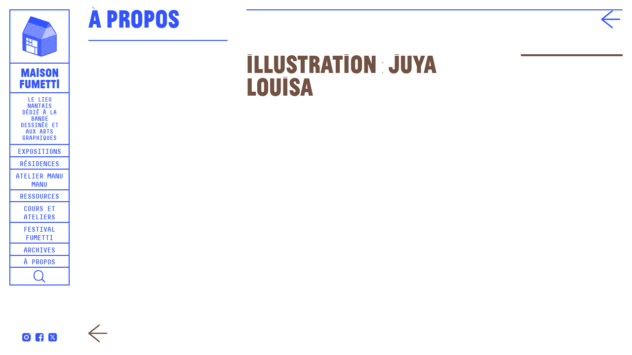

--- FILE ---
content_type: text/html; charset=UTF-8
request_url: https://www.maisonfumetti.fr/fumetti2023-soirees/fight_love_vol2final-site/
body_size: 6199
content:
<!DOCTYPE html>
<html lang="fr-FR" class="no-js">
<head>
	<meta charset="UTF-8">
	<meta name="viewport" content="width=device-width, initial-scale=1.0, user-scalable=yes">
	<link rel="profile" href="http://gmpg.org/xfn/11">
		<meta name='robots' content='index, follow, max-image-preview:large, max-snippet:-1, max-video-preview:-1' />
	<style>img:is([sizes="auto" i], [sizes^="auto," i]) { contain-intrinsic-size: 3000px 1500px }</style>
	
	<!-- This site is optimized with the Yoast SEO plugin v25.8 - https://yoast.com/wordpress/plugins/seo/ -->
	<title>Illustration : Juya Louisa &#8902; Maison Fumetti</title>
	<link rel="canonical" href="https://www.maisonfumetti.fr/fumetti2023-soirees/fight_love_vol2final-site/" />
	<meta property="og:locale" content="fr_FR" />
	<meta property="og:type" content="article" />
	<meta property="og:title" content="Illustration : Juya Louisa &#8902; Maison Fumetti" />
	<meta property="og:url" content="https://www.maisonfumetti.fr/fumetti2023-soirees/fight_love_vol2final-site/" />
	<meta property="og:site_name" content="Maison Fumetti" />
	<meta property="article:modified_time" content="2023-05-23T14:05:57+00:00" />
	<meta property="og:image" content="https://www.maisonfumetti.fr/fumetti2023-soirees/fight_love_vol2final-site" />
	<meta property="og:image:width" content="2000" />
	<meta property="og:image:height" content="1333" />
	<meta property="og:image:type" content="image/jpeg" />
	<meta name="twitter:card" content="summary_large_image" />
	<script type="application/ld+json" class="yoast-schema-graph">{"@context":"https://schema.org","@graph":[{"@type":"WebPage","@id":"https://www.maisonfumetti.fr/fumetti2023-soirees/fight_love_vol2final-site/","url":"https://www.maisonfumetti.fr/fumetti2023-soirees/fight_love_vol2final-site/","name":"Illustration : Juya Louisa &#8902; Maison Fumetti","isPartOf":{"@id":"https://www.maisonfumetti.fr/#website"},"primaryImageOfPage":{"@id":"https://www.maisonfumetti.fr/fumetti2023-soirees/fight_love_vol2final-site/#primaryimage"},"image":{"@id":"https://www.maisonfumetti.fr/fumetti2023-soirees/fight_love_vol2final-site/#primaryimage"},"thumbnailUrl":"https://www.maisonfumetti.fr/wp-content/uploads/2023/05/fight_love_vol2final-site.jpg","datePublished":"2023-05-15T12:44:25+00:00","dateModified":"2023-05-23T14:05:57+00:00","breadcrumb":{"@id":"https://www.maisonfumetti.fr/fumetti2023-soirees/fight_love_vol2final-site/#breadcrumb"},"inLanguage":"fr-FR","potentialAction":[{"@type":"ReadAction","target":["https://www.maisonfumetti.fr/fumetti2023-soirees/fight_love_vol2final-site/"]}]},{"@type":"ImageObject","inLanguage":"fr-FR","@id":"https://www.maisonfumetti.fr/fumetti2023-soirees/fight_love_vol2final-site/#primaryimage","url":"https://www.maisonfumetti.fr/wp-content/uploads/2023/05/fight_love_vol2final-site.jpg","contentUrl":"https://www.maisonfumetti.fr/wp-content/uploads/2023/05/fight_love_vol2final-site.jpg","width":2000,"height":1333},{"@type":"BreadcrumbList","@id":"https://www.maisonfumetti.fr/fumetti2023-soirees/fight_love_vol2final-site/#breadcrumb","itemListElement":[{"@type":"ListItem","position":1,"name":"Accueil","item":"https://www.maisonfumetti.fr/"},{"@type":"ListItem","position":2,"name":"Festival Fumetti 2023 : soirées","item":"https://www.maisonfumetti.fr/fumetti2023-soirees/"},{"@type":"ListItem","position":3,"name":"Illustration : Juya Louisa"}]},{"@type":"WebSite","@id":"https://www.maisonfumetti.fr/#website","url":"https://www.maisonfumetti.fr/","name":"Maison Fumetti","description":"Le lieu nantais dédié à la bande dessinée et aux arts graphiques","potentialAction":[{"@type":"SearchAction","target":{"@type":"EntryPoint","urlTemplate":"https://www.maisonfumetti.fr/?s={search_term_string}"},"query-input":{"@type":"PropertyValueSpecification","valueRequired":true,"valueName":"search_term_string"}}],"inLanguage":"fr-FR"}]}</script>
	<!-- / Yoast SEO plugin. -->


<link rel='stylesheet' id='wp-block-library-css' href='https://www.maisonfumetti.fr/wp-includes/css/dist/block-library/style.min.css?ver=6.8.3' type='text/css' media='all' />
<style id='classic-theme-styles-inline-css' type='text/css'>
/*! This file is auto-generated */
.wp-block-button__link{color:#fff;background-color:#32373c;border-radius:9999px;box-shadow:none;text-decoration:none;padding:calc(.667em + 2px) calc(1.333em + 2px);font-size:1.125em}.wp-block-file__button{background:#32373c;color:#fff;text-decoration:none}
</style>
<style id='global-styles-inline-css' type='text/css'>
:root{--wp--preset--aspect-ratio--square: 1;--wp--preset--aspect-ratio--4-3: 4/3;--wp--preset--aspect-ratio--3-4: 3/4;--wp--preset--aspect-ratio--3-2: 3/2;--wp--preset--aspect-ratio--2-3: 2/3;--wp--preset--aspect-ratio--16-9: 16/9;--wp--preset--aspect-ratio--9-16: 9/16;--wp--preset--color--black: #000000;--wp--preset--color--cyan-bluish-gray: #abb8c3;--wp--preset--color--white: #ffffff;--wp--preset--color--pale-pink: #f78da7;--wp--preset--color--vivid-red: #cf2e2e;--wp--preset--color--luminous-vivid-orange: #ff6900;--wp--preset--color--luminous-vivid-amber: #fcb900;--wp--preset--color--light-green-cyan: #7bdcb5;--wp--preset--color--vivid-green-cyan: #00d084;--wp--preset--color--pale-cyan-blue: #8ed1fc;--wp--preset--color--vivid-cyan-blue: #0693e3;--wp--preset--color--vivid-purple: #9b51e0;--wp--preset--gradient--vivid-cyan-blue-to-vivid-purple: linear-gradient(135deg,rgba(6,147,227,1) 0%,rgb(155,81,224) 100%);--wp--preset--gradient--light-green-cyan-to-vivid-green-cyan: linear-gradient(135deg,rgb(122,220,180) 0%,rgb(0,208,130) 100%);--wp--preset--gradient--luminous-vivid-amber-to-luminous-vivid-orange: linear-gradient(135deg,rgba(252,185,0,1) 0%,rgba(255,105,0,1) 100%);--wp--preset--gradient--luminous-vivid-orange-to-vivid-red: linear-gradient(135deg,rgba(255,105,0,1) 0%,rgb(207,46,46) 100%);--wp--preset--gradient--very-light-gray-to-cyan-bluish-gray: linear-gradient(135deg,rgb(238,238,238) 0%,rgb(169,184,195) 100%);--wp--preset--gradient--cool-to-warm-spectrum: linear-gradient(135deg,rgb(74,234,220) 0%,rgb(151,120,209) 20%,rgb(207,42,186) 40%,rgb(238,44,130) 60%,rgb(251,105,98) 80%,rgb(254,248,76) 100%);--wp--preset--gradient--blush-light-purple: linear-gradient(135deg,rgb(255,206,236) 0%,rgb(152,150,240) 100%);--wp--preset--gradient--blush-bordeaux: linear-gradient(135deg,rgb(254,205,165) 0%,rgb(254,45,45) 50%,rgb(107,0,62) 100%);--wp--preset--gradient--luminous-dusk: linear-gradient(135deg,rgb(255,203,112) 0%,rgb(199,81,192) 50%,rgb(65,88,208) 100%);--wp--preset--gradient--pale-ocean: linear-gradient(135deg,rgb(255,245,203) 0%,rgb(182,227,212) 50%,rgb(51,167,181) 100%);--wp--preset--gradient--electric-grass: linear-gradient(135deg,rgb(202,248,128) 0%,rgb(113,206,126) 100%);--wp--preset--gradient--midnight: linear-gradient(135deg,rgb(2,3,129) 0%,rgb(40,116,252) 100%);--wp--preset--font-size--small: 13px;--wp--preset--font-size--medium: 20px;--wp--preset--font-size--large: 36px;--wp--preset--font-size--x-large: 42px;--wp--preset--spacing--20: 0.44rem;--wp--preset--spacing--30: 0.67rem;--wp--preset--spacing--40: 1rem;--wp--preset--spacing--50: 1.5rem;--wp--preset--spacing--60: 2.25rem;--wp--preset--spacing--70: 3.38rem;--wp--preset--spacing--80: 5.06rem;--wp--preset--shadow--natural: 6px 6px 9px rgba(0, 0, 0, 0.2);--wp--preset--shadow--deep: 12px 12px 50px rgba(0, 0, 0, 0.4);--wp--preset--shadow--sharp: 6px 6px 0px rgba(0, 0, 0, 0.2);--wp--preset--shadow--outlined: 6px 6px 0px -3px rgba(255, 255, 255, 1), 6px 6px rgba(0, 0, 0, 1);--wp--preset--shadow--crisp: 6px 6px 0px rgba(0, 0, 0, 1);}:where(.is-layout-flex){gap: 0.5em;}:where(.is-layout-grid){gap: 0.5em;}body .is-layout-flex{display: flex;}.is-layout-flex{flex-wrap: wrap;align-items: center;}.is-layout-flex > :is(*, div){margin: 0;}body .is-layout-grid{display: grid;}.is-layout-grid > :is(*, div){margin: 0;}:where(.wp-block-columns.is-layout-flex){gap: 2em;}:where(.wp-block-columns.is-layout-grid){gap: 2em;}:where(.wp-block-post-template.is-layout-flex){gap: 1.25em;}:where(.wp-block-post-template.is-layout-grid){gap: 1.25em;}.has-black-color{color: var(--wp--preset--color--black) !important;}.has-cyan-bluish-gray-color{color: var(--wp--preset--color--cyan-bluish-gray) !important;}.has-white-color{color: var(--wp--preset--color--white) !important;}.has-pale-pink-color{color: var(--wp--preset--color--pale-pink) !important;}.has-vivid-red-color{color: var(--wp--preset--color--vivid-red) !important;}.has-luminous-vivid-orange-color{color: var(--wp--preset--color--luminous-vivid-orange) !important;}.has-luminous-vivid-amber-color{color: var(--wp--preset--color--luminous-vivid-amber) !important;}.has-light-green-cyan-color{color: var(--wp--preset--color--light-green-cyan) !important;}.has-vivid-green-cyan-color{color: var(--wp--preset--color--vivid-green-cyan) !important;}.has-pale-cyan-blue-color{color: var(--wp--preset--color--pale-cyan-blue) !important;}.has-vivid-cyan-blue-color{color: var(--wp--preset--color--vivid-cyan-blue) !important;}.has-vivid-purple-color{color: var(--wp--preset--color--vivid-purple) !important;}.has-black-background-color{background-color: var(--wp--preset--color--black) !important;}.has-cyan-bluish-gray-background-color{background-color: var(--wp--preset--color--cyan-bluish-gray) !important;}.has-white-background-color{background-color: var(--wp--preset--color--white) !important;}.has-pale-pink-background-color{background-color: var(--wp--preset--color--pale-pink) !important;}.has-vivid-red-background-color{background-color: var(--wp--preset--color--vivid-red) !important;}.has-luminous-vivid-orange-background-color{background-color: var(--wp--preset--color--luminous-vivid-orange) !important;}.has-luminous-vivid-amber-background-color{background-color: var(--wp--preset--color--luminous-vivid-amber) !important;}.has-light-green-cyan-background-color{background-color: var(--wp--preset--color--light-green-cyan) !important;}.has-vivid-green-cyan-background-color{background-color: var(--wp--preset--color--vivid-green-cyan) !important;}.has-pale-cyan-blue-background-color{background-color: var(--wp--preset--color--pale-cyan-blue) !important;}.has-vivid-cyan-blue-background-color{background-color: var(--wp--preset--color--vivid-cyan-blue) !important;}.has-vivid-purple-background-color{background-color: var(--wp--preset--color--vivid-purple) !important;}.has-black-border-color{border-color: var(--wp--preset--color--black) !important;}.has-cyan-bluish-gray-border-color{border-color: var(--wp--preset--color--cyan-bluish-gray) !important;}.has-white-border-color{border-color: var(--wp--preset--color--white) !important;}.has-pale-pink-border-color{border-color: var(--wp--preset--color--pale-pink) !important;}.has-vivid-red-border-color{border-color: var(--wp--preset--color--vivid-red) !important;}.has-luminous-vivid-orange-border-color{border-color: var(--wp--preset--color--luminous-vivid-orange) !important;}.has-luminous-vivid-amber-border-color{border-color: var(--wp--preset--color--luminous-vivid-amber) !important;}.has-light-green-cyan-border-color{border-color: var(--wp--preset--color--light-green-cyan) !important;}.has-vivid-green-cyan-border-color{border-color: var(--wp--preset--color--vivid-green-cyan) !important;}.has-pale-cyan-blue-border-color{border-color: var(--wp--preset--color--pale-cyan-blue) !important;}.has-vivid-cyan-blue-border-color{border-color: var(--wp--preset--color--vivid-cyan-blue) !important;}.has-vivid-purple-border-color{border-color: var(--wp--preset--color--vivid-purple) !important;}.has-vivid-cyan-blue-to-vivid-purple-gradient-background{background: var(--wp--preset--gradient--vivid-cyan-blue-to-vivid-purple) !important;}.has-light-green-cyan-to-vivid-green-cyan-gradient-background{background: var(--wp--preset--gradient--light-green-cyan-to-vivid-green-cyan) !important;}.has-luminous-vivid-amber-to-luminous-vivid-orange-gradient-background{background: var(--wp--preset--gradient--luminous-vivid-amber-to-luminous-vivid-orange) !important;}.has-luminous-vivid-orange-to-vivid-red-gradient-background{background: var(--wp--preset--gradient--luminous-vivid-orange-to-vivid-red) !important;}.has-very-light-gray-to-cyan-bluish-gray-gradient-background{background: var(--wp--preset--gradient--very-light-gray-to-cyan-bluish-gray) !important;}.has-cool-to-warm-spectrum-gradient-background{background: var(--wp--preset--gradient--cool-to-warm-spectrum) !important;}.has-blush-light-purple-gradient-background{background: var(--wp--preset--gradient--blush-light-purple) !important;}.has-blush-bordeaux-gradient-background{background: var(--wp--preset--gradient--blush-bordeaux) !important;}.has-luminous-dusk-gradient-background{background: var(--wp--preset--gradient--luminous-dusk) !important;}.has-pale-ocean-gradient-background{background: var(--wp--preset--gradient--pale-ocean) !important;}.has-electric-grass-gradient-background{background: var(--wp--preset--gradient--electric-grass) !important;}.has-midnight-gradient-background{background: var(--wp--preset--gradient--midnight) !important;}.has-small-font-size{font-size: var(--wp--preset--font-size--small) !important;}.has-medium-font-size{font-size: var(--wp--preset--font-size--medium) !important;}.has-large-font-size{font-size: var(--wp--preset--font-size--large) !important;}.has-x-large-font-size{font-size: var(--wp--preset--font-size--x-large) !important;}
:where(.wp-block-post-template.is-layout-flex){gap: 1.25em;}:where(.wp-block-post-template.is-layout-grid){gap: 1.25em;}
:where(.wp-block-columns.is-layout-flex){gap: 2em;}:where(.wp-block-columns.is-layout-grid){gap: 2em;}
:root :where(.wp-block-pullquote){font-size: 1.5em;line-height: 1.6;}
</style>
<link rel='stylesheet' id='hello-asso-css' href='https://www.maisonfumetti.fr/wp-content/plugins/helloasso/public/css/hello-asso-public.css?ver=1.1.21' type='text/css' media='all' />
<link rel='stylesheet' id='paypal-wp-button-manager-css' href='https://www.maisonfumetti.fr/wp-content/plugins/paypal-wp-button-manager/public/css/paypal-wp-button-manager-public.css?ver=1.1.1' type='text/css' media='all' />
<link rel='stylesheet' id='slickcss-css' href='https://www.maisonfumetti.fr/wp-content/themes/fumetti/scripts/slick/slick.css?ver=all' type='text/css' media='all' />
<link rel='stylesheet' id='slickcsstheme-css' href='https://www.maisonfumetti.fr/wp-content/themes/fumetti/scripts/slick/slick-theme.css?ver=all' type='text/css' media='all' />
<script type="text/javascript" src="https://www.maisonfumetti.fr/wp-includes/js/jquery/jquery.min.js?ver=3.7.1" id="jquery-core-js"></script>
<script type="text/javascript" src="https://www.maisonfumetti.fr/wp-includes/js/jquery/jquery-migrate.min.js?ver=3.4.1" id="jquery-migrate-js"></script>
<script type="text/javascript" src="https://www.maisonfumetti.fr/wp-content/plugins/helloasso/public/js/hello-asso-public.js?ver=1.1.21" id="hello-asso-js"></script>
<script type="text/javascript" src="https://www.maisonfumetti.fr/wp-content/plugins/paypal-wp-button-manager/public/js/paypal-wp-button-manager-public.js?ver=1.1.1" id="paypal-wp-button-manager-js"></script>
<link rel="https://api.w.org/" href="https://www.maisonfumetti.fr/wp-json/" /><link rel="alternate" title="JSON" type="application/json" href="https://www.maisonfumetti.fr/wp-json/wp/v2/media/6706" /><link rel="alternate" title="oEmbed (JSON)" type="application/json+oembed" href="https://www.maisonfumetti.fr/wp-json/oembed/1.0/embed?url=https%3A%2F%2Fwww.maisonfumetti.fr%2Ffumetti2023-soirees%2Ffight_love_vol2final-site%2F" />
<link rel="alternate" title="oEmbed (XML)" type="text/xml+oembed" href="https://www.maisonfumetti.fr/wp-json/oembed/1.0/embed?url=https%3A%2F%2Fwww.maisonfumetti.fr%2Ffumetti2023-soirees%2Ffight_love_vol2final-site%2F&#038;format=xml" />
<script type="text/javascript">
(function(url){
	if(/(?:Chrome\/26\.0\.1410\.63 Safari\/537\.31|WordfenceTestMonBot)/.test(navigator.userAgent)){ return; }
	var addEvent = function(evt, handler) {
		if (window.addEventListener) {
			document.addEventListener(evt, handler, false);
		} else if (window.attachEvent) {
			document.attachEvent('on' + evt, handler);
		}
	};
	var removeEvent = function(evt, handler) {
		if (window.removeEventListener) {
			document.removeEventListener(evt, handler, false);
		} else if (window.detachEvent) {
			document.detachEvent('on' + evt, handler);
		}
	};
	var evts = 'contextmenu dblclick drag dragend dragenter dragleave dragover dragstart drop keydown keypress keyup mousedown mousemove mouseout mouseover mouseup mousewheel scroll'.split(' ');
	var logHuman = function() {
		if (window.wfLogHumanRan) { return; }
		window.wfLogHumanRan = true;
		var wfscr = document.createElement('script');
		wfscr.type = 'text/javascript';
		wfscr.async = true;
		wfscr.src = url + '&r=' + Math.random();
		(document.getElementsByTagName('head')[0]||document.getElementsByTagName('body')[0]).appendChild(wfscr);
		for (var i = 0; i < evts.length; i++) {
			removeEvent(evts[i], logHuman);
		}
	};
	for (var i = 0; i < evts.length; i++) {
		addEvent(evts[i], logHuman);
	}
})('//www.maisonfumetti.fr/?wordfence_lh=1&hid=C90065C5C16D5916778B5A9798AE5128');
</script><link rel="icon" href="https://www.maisonfumetti.fr/wp-content/uploads/2017/06/cropped-favicon-32x32.png" sizes="32x32" />
<link rel="icon" href="https://www.maisonfumetti.fr/wp-content/uploads/2017/06/cropped-favicon-192x192.png" sizes="192x192" />
<link rel="apple-touch-icon" href="https://www.maisonfumetti.fr/wp-content/uploads/2017/06/cropped-favicon-180x180.png" />
<meta name="msapplication-TileImage" content="https://www.maisonfumetti.fr/wp-content/uploads/2017/06/cropped-favicon-270x270.png" />
	<script src="https://unpkg.com/scrollreveal/dist/scrollreveal.min.js"></script>
	<script type="text/javascript" src="https://www.maisonfumetti.fr/wp-content/themes/fumetti/scripts/chocolat/jquery.chocolat.min.js"></script>
	<link rel="stylesheet" href="https://www.maisonfumetti.fr/wp-content/themes/fumetti/scripts/chocolat/chocolat.css" type="text/css" media="screen" charset="utf-8">
	<script type="text/javascript" src="https://www.maisonfumetti.fr/wp-content/themes/fumetti/scripts/perfect-scrollbar/perfect-scrollbar.jquery.min.js"></script>
	<link rel="stylesheet" href="https://www.maisonfumetti.fr/wp-content/themes/fumetti/scripts/perfect-scrollbar/perfect-scrollbar.css" type="text/css" media="screen" charset="utf-8">
	<link rel="stylesheet" type="text/css" media="all" href="https://www.maisonfumetti.fr/wp-content/themes/fumetti/style.css" />
</head>

<body id="body" class="attachment wp-singular attachment-template-default single single-attachment postid-6706 attachmentid-6706 attachment-jpeg wp-theme-fumetti">

<nav id="recherche" class="overlay">
	<form method="get" id="header-searchform" action="https://www.maisonfumetti.fr">
		<div class="search-field">
			<input class="unstyled" name="s" type="text" autofocus/><button type="submit" name="submit"></button>
		</div>
	</form>
</nav>

<a id="top"></a>

<!-- Page -->
<div class="page">


	<header class="header" id="header">
		<div class="header-inner">
			<div class="logo">
				<div class="logo-maison">
					<img alt="Maison Fumetti, Le lieu nantais dédié à la bande dessinée et aux arts graphiques" src="https://www.maisonfumetti.fr/wp-content/themes/fumetti/images/maison-fumetti-logo.png"/>
				</div>
				<div class="logo-titre"><a href="https://www.maisonfumetti.fr">Maison<br/>Fumetti</a></div>
				<div class="logo-signature"><span>Le lieu nantais dédié à la bande dessinée et aux arts graphiques</span></div>
			</div>

			<nav class="header-menu" id="header-menu">
				<div class="menu-menu-principal-container"><ul id="menu-menu-principal" class="menu"><li id="menu-item-9" class="menu-item menu-item-type-taxonomy menu-item-object-category menu-item-9"><a href="https://www.maisonfumetti.fr/category/expositions/">Expositions</a></li>
<li id="menu-item-13" class="menu-item menu-item-type-taxonomy menu-item-object-category menu-item-13"><a href="https://www.maisonfumetti.fr/category/residences/">Résidences</a></li>
<li id="menu-item-12" class="menu-item menu-item-type-taxonomy menu-item-object-category menu-item-12"><a href="https://www.maisonfumetti.fr/category/manu-manu/">Atelier Manu Manu</a></li>
<li id="menu-item-14" class="menu-item menu-item-type-taxonomy menu-item-object-category menu-item-14"><a href="https://www.maisonfumetti.fr/category/ressources/">Ressources</a></li>
<li id="menu-item-8" class="menu-item menu-item-type-taxonomy menu-item-object-category menu-item-8"><a href="https://www.maisonfumetti.fr/category/cours-ateliers/">Cours et ateliers</a></li>
<li id="menu-item-10" class="menu-item menu-item-type-taxonomy menu-item-object-category menu-item-10"><a href="https://www.maisonfumetti.fr/category/festival-fumetti/">Festival Fumetti</a></li>
<li id="menu-item-7" class="menu-item menu-item-type-taxonomy menu-item-object-category menu-item-7"><a href="https://www.maisonfumetti.fr/category/archives/">Archives</a></li>
<li id="menu-item-11" class="menu-item menu-item-type-taxonomy menu-item-object-category menu-item-11"><a href="https://www.maisonfumetti.fr/category/informations/">À propos</a></li>
</ul></div>				<div class="header-menu-socials">
					<a href="https://www.instagram.com/maisonfumetti/" target="_blank">
						<svg xmlns="http://www.w3.org/2000/svg" viewBox="0 0 24 24">
							<path fill="#3353ff" d="M 8 3 C 5.239 3 3 5.239 3 8 L 3 16 C 3 18.761 5.239 21 8 21 L 16 21 C 18.761 21 21 18.761 21 16 L 21 8 C 21 5.239 18.761 3 16 3 L 8 3 z M 18 5 C 18.552 5 19 5.448 19 6 C 19 6.552 18.552 7 18 7 C 17.448 7 17 6.552 17 6 C 17 5.448 17.448 5 18 5 z M 12 7 C 14.761 7 17 9.239 17 12 C 17 14.761 14.761 17 12 17 C 9.239 17 7 14.761 7 12 C 7 9.239 9.239 7 12 7 z M 12 9 A 3 3 0 0 0 9 12 A 3 3 0 0 0 12 15 A 3 3 0 0 0 15 12 A 3 3 0 0 0 12 9 z"/>
						</svg>
					</a>
					<a href="https://www.facebook.com/maisonfumetti/" target="_blank">
						<svg xmlns="http://www.w3.org/2000/svg" viewBox="0 0 24 24">
							<path fill="#3353ff" d="M17,3H7C4.791,3,3,4.791,3,7v10c0,2.209,1.791,4,4,4h5.621v-6.961h-2.343v-2.725h2.343V9.309 c0-2.324,1.421-3.591,3.495-3.591c0.699-0.002,1.397,0.034,2.092,0.105v2.43h-1.428c-1.13,0-1.35,0.534-1.35,1.322v1.735h2.7 l-0.351,2.725h-2.365V21H17c2.209,0,4-1.791,4-4V7C21,4.791,19.209,3,17,3z"/>
						</svg>
					</a>
					<a href="https://www.twitter.com/maisonfumetti/" target="_blank">
						<svg xmlns="http://www.w3.org/2000/svg" viewBox="0 0 24 24">
							<path fill="#3353ff" d="M10.053,7.988l5.631,8.024h-1.497L8.566,7.988H10.053z M21,7v10	c0,2.209-1.791,4-4,4H7c-2.209,0-4-1.791-4-4V7c0-2.209,1.791-4,4-4h10C19.209,3,21,4.791,21,7z M17.538,17l-4.186-5.99L16.774,7	h-1.311l-2.704,3.16L10.552,7H6.702l3.941,5.633L6.906,17h1.333l3.001-3.516L13.698,17H17.538z"/>
						</svg>
					</a>
				</div>
				
			</nav>
			
			<div role="button" aria-pressed="false" class="header-recherche"></div>
			
			<div role="button" aria-pressed="false" class="header-menu-toggle" id="header-menu-toggle"><span>M</span></div>

			<hr class="clear"/>
		</div>

	</header>


<div class="colonne-titre aside-titre aside-single">
	<h1>À propos</h1>
</div>

<aside class="aside-col aside-texte aside-single">
	
	
</aside>

<nav class="article-switch">
		<div class="article-prev"><a href="https://www.maisonfumetti.fr/fumetti2023-soirees/" rel="prev"><object class="svg" data="https://www.maisonfumetti.fr/wp-content/themes/fumetti/images/icon-fleche-g1.svg" type="image/svg+xml"></object></a></div>
	<div class="article-next"></div>
</nav>

<div class="retour-liste"><a href=""></a></div>

<div class="colonne-titre main-titre">
	<h1></h1>
</div>

<div class="main-col">

	<div class="article-infos">
		<h1 class="article-titre">Illustration : Juya Louisa</h1>
							</div>

	<div class="article-details">
												
		
				
	</div>

	<hr class="clear"/>

	<div class="article-galerie">
							</div>

</div>

<nav class="article-switch-mobile">
	<div><a href="https://www.maisonfumetti.fr/fumetti2023-soirees/" rel="prev">Préc.</a></div>
	<div><a class="smooth-scroll" href="#top">Haut</a></div>
	<div></div>
</nav>

</div>
<!-- Fin page -->

<script type="speculationrules">
{"prefetch":[{"source":"document","where":{"and":[{"href_matches":"\/*"},{"not":{"href_matches":["\/wp-*.php","\/wp-admin\/*","\/wp-content\/uploads\/*","\/wp-content\/*","\/wp-content\/plugins\/*","\/wp-content\/themes\/fumetti\/*","\/*\\?(.+)"]}},{"not":{"selector_matches":"a[rel~=\"nofollow\"]"}},{"not":{"selector_matches":".no-prefetch, .no-prefetch a"}}]},"eagerness":"conservative"}]}
</script>
<script type="text/javascript" id="script-js-extra">
/* <![CDATA[ */
var ajaxurl = "https:\/\/www.maisonfumetti.fr\/wp-admin\/admin-ajax.php";
/* ]]> */
</script>
<script type="text/javascript" src="https://www.maisonfumetti.fr/wp-content/themes/fumetti/scripts/scripts.js?ver=1.0" id="script-js"></script>
<script type="text/javascript" src="https://www.maisonfumetti.fr/wp-content/themes/fumetti/scripts/slick/slick.min.js?ver=1.5.9" id="slickjs-js"></script>

<script>
  (function(i,s,o,g,r,a,m){i['GoogleAnalyticsObject']=r;i[r]=i[r]||function(){
  (i[r].q=i[r].q||[]).push(arguments)},i[r].l=1*new Date();a=s.createElement(o),
  m=s.getElementsByTagName(o)[0];a.async=1;a.src=g;m.parentNode.insertBefore(a,m)
  })(window,document,'script','https://www.google-analytics.com/analytics.js','ga');

  ga('create', 'UA-107342219-1', 'auto');
  ga('send', 'pageview');

</script>

</body>
</html>


--- FILE ---
content_type: image/svg+xml
request_url: https://www.maisonfumetti.fr/wp-content/themes/fumetti/images/icon-fleche-g1.svg
body_size: 195
content:
<svg viewBox="0 0 48 48" xmlns="http://www.w3.org/2000/svg"><g fill="none" fill-rule="evenodd"><path d="m454.8 561l-28.801 22.761v2.478l28.801 22.761v-4.336l-22.763-17.96h41.961v-3.408h-41.961l22.763-17.96v-4.336" transform="translate(-426-561)" fill="#715142"/></g></svg>